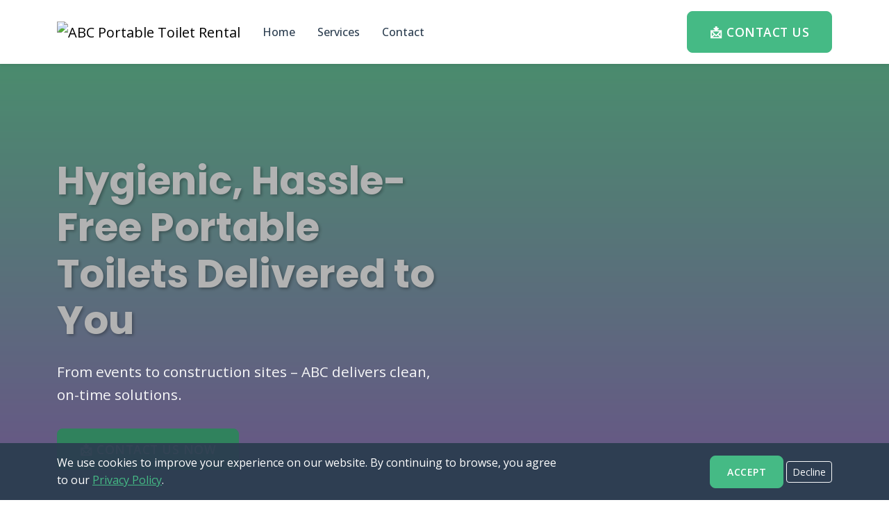

--- FILE ---
content_type: text/html; charset=UTF-8
request_url: https://abcportabletoiletrental.com/
body_size: 3591
content:
<!DOCTYPE html>
<html lang="en">
<head>
    <meta charset="UTF-8">
    <meta name="viewport" content="width=device-width, initial-scale=1.0">
    <title>ABC Portable Toilet Rental - Clean, Reliable Portable Restroom Solutions</title>
    <meta name="description" content="Professional portable toilet rentals for events, construction sites, and more. Fast delivery, weekly cleaning, and nationwide service.">
    
    <!-- Bootstrap 5 CSS -->
    <link href="https://cdn.jsdelivr.net/npm/bootstrap@5.3.0/dist/css/bootstrap.min.css" rel="stylesheet">
    
    <!-- Google Fonts -->
    <link rel="preconnect" href="https://fonts.googleapis.com">
    <link rel="preconnect" href="https://fonts.gstatic.com" crossorigin>
    <link href="https://fonts.googleapis.com/css2?family=Poppins:wght@400;600;700&family=Open+Sans:wght@400;500;600&display=swap" rel="stylesheet">
    
    <!-- Custom CSS -->
    <link rel="stylesheet" href="css/style.css">
    
    <!-- Schema.org JSON-LD -->
    <script type="application/ld+json">
    {
      "@context": "https://schema.org",
      "@type": "LocalBusiness",
      "name": "ABC Portable Toilet Rental",
      "url": "https://abcportabletoiletrental.com",
      "description": "Portable toilet rentals for events, job sites, and more. Reliable, clean, and fast delivery.",
      "email": "info@abcportabletoiletrental.com",
      "areaServed": {
        "@type": "Country",
        "name": "United States"
      },
      "openingHours": "Mo-Sa 08:00-18:00",
      "sameAs": [
        "https://www.facebook.com/abcportabletoiletrental"
      ]
    }
    </script>
</head>
<body>

<!-- Cookie Consent Banner -->
<div id="cookieConsent" class="cookie-consent">
    <div class="container">
        <div class="row align-items-center">
            <div class="col-md-8">
                <p class="mb-0">We use cookies to improve your experience on our website. By continuing to browse, you agree to our <a href="privacy.php">Privacy Policy</a>.</p>
            </div>
            <div class="col-md-4 text-end">
                <button id="acceptCookies" class="btn btn-primary btn-sm">Accept</button>
                <button id="declineCookies" class="btn btn-outline-light btn-sm">Decline</button>
            </div>
        </div>
    </div>
</div>

<!-- Navigation -->
<nav class="navbar navbar-expand-lg navbar-light bg-white sticky-top shadow-sm">
    <div class="container">
        <a class="navbar-brand" href="index.php">
            <img src="/placeholder.svg?height=50&width=200" alt="ABC Portable Toilet Rental" class="logo">
        </a>
        
        <button class="navbar-toggler" type="button" data-bs-toggle="collapse" data-bs-target="#navbarNav">
            <span class="navbar-toggler-icon"></span>
        </button>
        
        <div class="collapse navbar-collapse" id="navbarNav">
            <ul class="navbar-nav me-auto">
                <li class="nav-item">
                    <a class="nav-link" href="index.php">Home</a>
                </li>
                <li class="nav-item">
                    <a class="nav-link" href="services.php">Services</a>
                </li>
                <li class="nav-item">
                    <a class="nav-link" href="contact.php">Contact</a>
                </li>
            </ul>
            <a href="contact.php" class="btn btn-primary cta-button">📩 Contact Us</a>
        </div>
    </div>
</nav>

<main>

<!-- Hero Section -->
<section class="hero-section">
    <div class="hero-overlay"></div>
    <div class="container">
        <div class="row align-items-center min-vh-100">
            <div class="col-lg-6">
                <h1 class="hero-title">Hygienic, Hassle-Free Portable Toilets Delivered to You</h1>
                <p class="hero-subtitle">From events to construction sites – ABC delivers clean, on-time solutions.</p>
                <a href="#contact" class="btn btn-primary btn-lg cta-button">
                    📩 Contact Us Now
                </a>
            </div>
        </div>
    </div>
</section>

<!-- About Our Rentals -->
<section class="about-section py-5">
    <div class="container">
        <div class="row text-center mb-5">
            <div class="col-12">
                <h2 class="section-title">Why Choose ABC Portable Toilet Rental?</h2>
            </div>
        </div>
        <div class="row g-4">
            <div class="col-md-4">
                <div class="benefit-card">
                    <div class="benefit-icon">🚚</div>
                    <h3>Fast Nationwide Delivery</h3>
                    <p>Quick setup and delivery to any location across the country. We're always on time.</p>
                </div>
            </div>
            <div class="col-md-4">
                <div class="benefit-card">
                    <div class="benefit-icon">🧼</div>
                    <h3>Weekly Cleaning Included</h3>
                    <p>Professional maintenance and cleaning services to keep your units fresh and hygienic.</p>
                </div>
            </div>
            <div class="col-md-4">
                <div class="benefit-card">
                    <div class="benefit-icon">🏕️</div>
                    <h3>Event & Construction Ready</h3>
                    <p>Perfect for any occasion - from weddings to construction sites and everything in between.</p>
                </div>
            </div>
        </div>
    </div>
</section>

<!-- Services Overview -->
<section class="services-overview py-5 bg-light">
    <div class="container">
        <div class="row text-center mb-5">
            <div class="col-12">
                <h2 class="section-title">Our Rental Services</h2>
            </div>
        </div>
        <div class="row g-4">
            <div class="col-lg-6">
                <div class="service-card">
                    <img src="/placeholder.svg?height=300&width=400" alt="Standard Portable Toilet" class="service-image">
                    <div class="service-content">
                        <h3>Standard Rental Units</h3>
                        <ul class="service-benefits">
                            <li>Daily, weekly, or monthly rentals</li>
                            <li>Hand sanitizer dispensers included</li>
                            <li>Regular maintenance and restocking</li>
                        </ul>
                        <a href="services.php#standard" class="btn btn-outline-primary">Learn More</a>
                    </div>
                </div>
            </div>
            <div class="col-lg-6">
                <div class="service-card">
                    <img src="/placeholder.svg?height=300&width=400" alt="VIP Event Restrooms" class="service-image">
                    <div class="service-content">
                        <h3>VIP/Event Restrooms</h3>
                        <ul class="service-benefits">
                            <li>ADA-compliant luxury options</li>
                            <li>Climate control and lighting</li>
                            <li>Perfect for weddings and events</li>
                        </ul>
                        <a href="services.php#vip" class="btn btn-outline-primary">Learn More</a>
                    </div>
                </div>
            </div>
        </div>
    </div>
</section>

<!-- How It Works -->
<section class="how-it-works py-5">
    <div class="container">
        <div class="row text-center mb-5">
            <div class="col-12">
                <h2 class="section-title">How It Works</h2>
            </div>
        </div>
        <div class="row g-4">
            <div class="col-md-4">
                <div class="step-card">
                    <div class="step-number">1</div>
                    <h3>Request Quote</h3>
                    <p>Contact us with your needs and location. We'll provide a free, no-obligation quote.</p>
                </div>
            </div>
            <div class="col-md-4">
                <div class="step-card">
                    <div class="step-number">2</div>
                    <h3>We Deliver + Maintain</h3>
                    <p>Our team delivers and sets up your units, then handles all maintenance and cleaning.</p>
                </div>
            </div>
            <div class="col-md-4">
                <div class="step-card">
                    <div class="step-number">3</div>
                    <h3>You Focus On Your Event</h3>
                    <p>Relax knowing your restroom needs are covered. We'll pick up when you're done.</p>
                </div>
            </div>
        </div>
    </div>
</section>

<!-- Testimonials -->
<section class="testimonials py-5 bg-light">
    <div class="container">
        <div class="row text-center mb-5">
            <div class="col-12">
                <h2 class="section-title">What Our Customers Say</h2>
            </div>
        </div>
        <div id="testimonialCarousel" class="carousel slide" data-bs-ride="carousel">
            <div class="carousel-inner">
                <div class="carousel-item active">
                    <div class="testimonial-card">
                        <p class="testimonial-text">"Cleanest units I've used at a festival. Professional team and excellent service throughout our 3-day event."</p>
                        <div class="testimonial-author">- Sarah M., Event Coordinator</div>
                    </div>
                </div>
                <div class="carousel-item">
                    <div class="testimonial-card">
                        <p class="testimonial-text">"Arrived early and handled everything perfectly. Will definitely book again for our next construction project."</p>
                        <div class="testimonial-author">- Mike R., Construction Manager</div>
                    </div>
                </div>
                <div class="carousel-item">
                    <div class="testimonial-card">
                        <p class="testimonial-text">"ABC made our wedding day stress-free. The VIP units were spotless and our guests were impressed."</p>
                        <div class="testimonial-author">- Jennifer L., Bride</div>
                    </div>
                </div>
            </div>
            <button class="carousel-control-prev" type="button" data-bs-target="#testimonialCarousel" data-bs-slide="prev">
                <span class="carousel-control-prev-icon"></span>
            </button>
            <button class="carousel-control-next" type="button" data-bs-target="#testimonialCarousel" data-bs-slide="next">
                <span class="carousel-control-next-icon"></span>
            </button>
        </div>
    </div>
</section>

<!-- Final CTA Banner -->
<section class="final-cta py-5">
    <div class="container">
        <div class="row text-center">
            <div class="col-12">
                <h2 class="cta-title">Need portable toilets for your site or event?</h2>
                <p class="cta-subtitle">Get a free quote today and experience the ABC difference</p>
                <a href="contact.php" class="btn btn-primary btn-lg cta-button">
                    📩 Request a Quote Now
                </a>
            </div>
        </div>
    </div>
</section>

<!-- Sticky Mobile CTA -->
<div class="sticky-mobile-cta d-md-none">
    <a href="contact.php" class="btn btn-primary w-100">📩 Contact Us Now</a>
</div>

</main>

<!-- Footer -->
<footer class="footer bg-dark text-white py-5">
    <div class="container">
        <div class="row g-4">
            <div class="col-lg-4">
                <div class="footer-brand">
                    <img src="/placeholder.svg?height=40&width=160" alt="ABC Portable Toilet Rental" class="footer-logo mb-3">
                    <p>Professional portable toilet rental services nationwide. Clean, reliable, and on-time delivery for all your restroom needs.</p>
                </div>
            </div>
            <div class="col-lg-4">
                <h5 class="footer-title">Quick Links</h5>
                <ul class="footer-links">
                    <li><a href="index.php">Home</a></li>
                    <li><a href="services.php">Our Services</a></li>
                    <li><a href="services.php#standard">Standard Rentals</a></li>
                    <li><a href="services.php#vip">VIP Restrooms</a></li>
                    <li><a href="contact.php">Contact Us</a></li>
                    <li><a href="privacy.php">Privacy Policy</a></li>
                </ul>
            </div>
            <div class="col-lg-4">
                <h5 class="footer-title">Get Your Quote</h5>
                <p>Ready to reserve your portable toilets? Contact us today for a free, no-obligation quote.</p>
                <a href="contact.php" class="btn btn-primary cta-button">📩 Contact Us Now</a>
                
                <div class="footer-contact mt-4">
                    <p><strong>Business Hours:</strong><br>Monday - Saturday: 8:00 AM - 6:00 PM</p>
                    <p><strong>Email:</strong> <a href="/cdn-cgi/l/email-protection" class="__cf_email__" data-cfemail="f39a9d959cb3929190839c818792919f96879c9a9f968781969d87929fdd909c9e">[email&#160;protected]</a></p>
                </div>
            </div>
        </div>
        <hr class="footer-divider">
        <div class="row">
            <div class="col-12 text-center">
                <p class="footer-copyright">&copy; 2025 ABC Portable Toilet Rental. All rights reserved.</p>
            </div>
        </div>
    </div>
</footer>

<!-- Bootstrap 5 JS -->
<script data-cfasync="false" src="/cdn-cgi/scripts/5c5dd728/cloudflare-static/email-decode.min.js"></script><script src="https://cdn.jsdelivr.net/npm/bootstrap@5.3.0/dist/js/bootstrap.bundle.min.js"></script>

<!-- Custom JavaScript -->
<script src="js/main.js"></script>
<script src="js/cookies.js"></script>

<script defer src="https://static.cloudflareinsights.com/beacon.min.js/vcd15cbe7772f49c399c6a5babf22c1241717689176015" integrity="sha512-ZpsOmlRQV6y907TI0dKBHq9Md29nnaEIPlkf84rnaERnq6zvWvPUqr2ft8M1aS28oN72PdrCzSjY4U6VaAw1EQ==" data-cf-beacon='{"version":"2024.11.0","token":"c878dbef739445d0bd69a7211654c047","r":1,"server_timing":{"name":{"cfCacheStatus":true,"cfEdge":true,"cfExtPri":true,"cfL4":true,"cfOrigin":true,"cfSpeedBrain":true},"location_startswith":null}}' crossorigin="anonymous"></script>
</body>
</html>


--- FILE ---
content_type: text/css
request_url: https://abcportabletoiletrental.com/css/style.css
body_size: 1772
content:
/* CSS Variables */
:root {
  --primary-color: #45ba85;
  --secondary-color: #8545ba;
  --tertiary-color: #ba8545;
  --dark-color: #2c3e50;
  --light-color: #f8f9fa;
  --white: #ffffff;
  --gray: #6c757d;
  --border-radius: 8px;
  --box-shadow: 0 4px 6px rgba(0, 0, 0, 0.1);
  --transition: all 0.3s ease;
}

/* Base Styles */
* {
  margin: 0;
  padding: 0;
  box-sizing: border-box;
}

body {
  font-family: "Open Sans", sans-serif;
  line-height: 1.6;
  color: var(--dark-color);
}

h1,
h2,
h3,
h4,
h5,
h6 {
  font-family: "Poppins", sans-serif;
  font-weight: 600;
  line-height: 1.2;
}

/* Navigation */
.navbar {
  transition: var(--transition);
  padding: 1rem 0;
}

.navbar-brand .logo {
  height: 50px;
  width: auto;
}

.nav-link {
  font-weight: 500;
  color: var(--dark-color) !important;
  margin: 0 0.5rem;
  transition: var(--transition);
}

.nav-link:hover {
  color: var(--primary-color) !important;
}

/* Buttons */
.btn-primary {
  background-color: var(--primary-color);
  border-color: var(--primary-color);
  font-weight: 600;
  text-transform: uppercase;
  letter-spacing: 0.5px;
  padding: 0.75rem 1.5rem;
  border-radius: var(--border-radius);
  transition: var(--transition);
}

.btn-primary:hover {
  background-color: #3a9970;
  border-color: #3a9970;
  transform: translateY(-2px);
  box-shadow: var(--box-shadow);
}

.btn-outline-primary {
  color: var(--primary-color);
  border-color: var(--primary-color);
  font-weight: 600;
}

.btn-outline-primary:hover {
  background-color: var(--primary-color);
  border-color: var(--primary-color);
}

.cta-button {
  font-size: 1.1rem;
  padding: 1rem 2rem;
  border-radius: var(--border-radius);
}

/* Hero Section */
.hero-section {
  background: linear-gradient(rgba(69, 186, 133, 0.8), rgba(133, 69, 186, 0.8)),
    url("/placeholder.svg?height=800&width=1200") center / cover;
  min-height: 100vh;
  display: flex;
  align-items: center;
  color: white;
  position: relative;
}

.hero-overlay {
  position: absolute;
  top: 0;
  left: 0;
  right: 0;
  bottom: 0;
  background: rgba(0, 0, 0, 0.3);
}

.hero-title {
  font-size: 3.5rem;
  font-weight: 700;
  margin-bottom: 1.5rem;
  text-shadow: 2px 2px 4px rgba(0, 0, 0, 0.3);
}

.hero-subtitle {
  font-size: 1.3rem;
  margin-bottom: 2rem;
  opacity: 0.95;
}

/* Section Styles */
.section-title {
  font-size: 2.5rem;
  color: var(--dark-color);
  margin-bottom: 1rem;
  text-align: center;
}

.section-subtitle {
  font-size: 1.2rem;
  color: var(--gray);
  text-align: center;
  margin-bottom: 3rem;
}

.page-title {
  font-size: 3rem;
  color: var(--dark-color);
  margin-bottom: 1rem;
}

.page-subtitle {
  font-size: 1.3rem;
  color: var(--gray);
}

.page-header {
  background: linear-gradient(135deg, var(--primary-color), var(--secondary-color));
  color: white;
}

/* Benefit Cards */
.benefit-card {
  text-align: center;
  padding: 2rem;
  background: white;
  border-radius: var(--border-radius);
  box-shadow: var(--box-shadow);
  transition: var(--transition);
  height: 100%;
}

.benefit-card:hover {
  transform: translateY(-5px);
  box-shadow: 0 8px 25px rgba(0, 0, 0, 0.15);
}

.benefit-icon {
  font-size: 3rem;
  margin-bottom: 1rem;
}

.benefit-card h3 {
  color: var(--primary-color);
  margin-bottom: 1rem;
}

/* Service Cards */
.service-card {
  background: white;
  border-radius: var(--border-radius);
  overflow: hidden;
  box-shadow: var(--box-shadow);
  transition: var(--transition);
  height: 100%;
}

.service-card:hover {
  transform: translateY(-5px);
  box-shadow: 0 8px 25px rgba(0, 0, 0, 0.15);
}

.service-image {
  width: 100%;
  height: 250px;
  object-fit: cover;
}

.service-content {
  padding: 2rem;
}

.service-benefits {
  list-style: none;
  padding: 0;
}

.service-benefits li {
  padding: 0.5rem 0;
  position: relative;
  padding-left: 1.5rem;
}

.service-benefits li:before {
  content: "✓";
  color: var(--primary-color);
  font-weight: bold;
  position: absolute;
  left: 0;
}

/* Step Cards */
.step-card {
  text-align: center;
  padding: 2rem;
  background: white;
  border-radius: var(--border-radius);
  box-shadow: var(--box-shadow);
  transition: var(--transition);
  height: 100%;
}

.step-card:hover {
  transform: translateY(-5px);
}

.step-number {
  width: 60px;
  height: 60px;
  background: var(--primary-color);
  color: white;
  border-radius: 50%;
  display: flex;
  align-items: center;
  justify-content: center;
  font-size: 1.5rem;
  font-weight: bold;
  margin: 0 auto 1rem;
}

/* Testimonials */
.testimonials {
  background: var(--light-color);
}

.testimonial-card {
  text-align: center;
  padding: 3rem 2rem;
  background: white;
  border-radius: var(--border-radius);
  box-shadow: var(--box-shadow);
  margin: 0 1rem;
}

.testimonial-text {
  font-size: 1.2rem;
  font-style: italic;
  margin-bottom: 1.5rem;
  color: var(--dark-color);
}

.testimonial-author {
  font-weight: 600;
  color: var(--primary-color);
}

/* CTA Sections */
.final-cta {
  background: linear-gradient(135deg, var(--secondary-color), var(--tertiary-color));
  color: white;
}

.services-cta {
  background: linear-gradient(135deg, var(--primary-color), var(--secondary-color));
  color: white;
}

.cta-title {
  font-size: 2.5rem;
  margin-bottom: 1rem;
}

.cta-subtitle {
  font-size: 1.2rem;
  margin-bottom: 2rem;
  opacity: 0.9;
}

/* Contact Form */
.contact-form-card {
  background: white;
  padding: 3rem;
  border-radius: var(--border-radius);
  box-shadow: var(--box-shadow);
}

.form-title {
  color: var(--primary-color);
  margin-bottom: 2rem;
}

.form-label {
  font-weight: 600;
  color: var(--dark-color);
  margin-bottom: 0.5rem;
}

.form-control,
.form-select {
  border: 2px solid #e9ecef;
  border-radius: var(--border-radius);
  padding: 0.75rem;
  transition: var(--transition);
}

.form-control:focus,
.form-select:focus {
  border-color: var(--primary-color);
  box-shadow: 0 0 0 0.2rem rgba(69, 186, 133, 0.25);
}

/* Contact Info Cards */
.contact-info-card {
  text-align: center;
  padding: 2rem;
  background: white;
  border-radius: var(--border-radius);
  box-shadow: var(--box-shadow);
  transition: var(--transition);
  height: 100%;
}

.contact-info-card:hover {
  transform: translateY(-5px);
}

.contact-icon {
  font-size: 3rem;
  margin-bottom: 1rem;
}

/* Service Detail Pages */
.service-detail {
  padding: 5rem 0;
}

.service-title {
  color: var(--primary-color);
  margin-bottom: 1.5rem;
}

.service-description {
  font-size: 1.1rem;
  margin-bottom: 2rem;
  color: var(--gray);
}

.service-features h4,
.service-pricing h4,
.service-applications h4 {
  color: var(--dark-color);
  margin-bottom: 1rem;
  margin-top: 2rem;
}

.service-features ul,
.service-pricing ul,
.service-applications ul {
  list-style: none;
  padding: 0;
}

.service-features li,
.service-pricing li,
.service-applications li {
  padding: 0.5rem 0;
  position: relative;
  padding-left: 1.5rem;
}

.service-features li:before,
.service-pricing li:before,
.service-applications li:before {
  content: "✓";
  color: var(--primary-color);
  font-weight: bold;
  position: absolute;
  left: 0;
}

/* Area Cards */
.area-card {
  text-align: center;
  padding: 2rem;
  background: white;
  border-radius: var(--border-radius);
  box-shadow: var(--box-shadow);
  transition: var(--transition);
  height: 100%;
}

.area-card:hover {
  transform: translateY(-5px);
  box-shadow: 0 8px 25px rgba(0, 0, 0, 0.15);
}

.area-card h4 {
  color: var(--primary-color);
  margin-bottom: 1rem;
}

/* Privacy Policy */
.privacy-policy h2 {
  color: var(--primary-color);
  margin-top: 3rem;
  margin-bottom: 1rem;
}

.privacy-policy h3 {
  color: var(--secondary-color);
  margin-top: 2rem;
  margin-bottom: 1rem;
}

.privacy-policy ul {
  margin-bottom: 1.5rem;
}

.privacy-policy a {
  color: var(--primary-color);
  text-decoration: none;
}

.privacy-policy a:hover {
  text-decoration: underline;
}

/* Footer */
.footer {
  background: var(--dark-color) !important;
}

.footer-logo {
  height: 40px;
  width: auto;
}

.footer-title {
  color: var(--primary-color);
  margin-bottom: 1.5rem;
}

.footer-links {
  list-style: none;
  padding: 0;
}

.footer-links li {
  margin-bottom: 0.5rem;
}

.footer-links a {
  color: #adb5bd;
  text-decoration: none;
  transition: var(--transition);
}

.footer-links a:hover {
  color: var(--primary-color);
}

.footer-contact {
  margin-top: 2rem;
}

.footer-divider {
  border-color: #495057;
  margin: 3rem 0 2rem;
}

.footer-copyright {
  color: #adb5bd;
  margin: 0;
}

/* Sticky Mobile CTA */
.sticky-mobile-cta {
  position: fixed;
  bottom: 0;
  left: 0;
  right: 0;
  padding: 1rem;
  background: white;
  box-shadow: 0 -4px 6px rgba(0, 0, 0, 0.1);
  z-index: 1000;
}

/* Cookie Consent */
.cookie-consent {
  position: fixed;
  bottom: 0;
  left: 0;
  right: 0;
  background: rgba(44, 62, 80, 0.95);
  color: white;
  padding: 1rem 0;
  z-index: 9999;
  transform: translateY(100%);
  transition: var(--transition);
}

.cookie-consent.show {
  transform: translateY(0);
}

.cookie-consent a {
  color: var(--primary-color);
}

/* Responsive Design */
@media (max-width: 768px) {
  .hero-title {
    font-size: 2.5rem;
  }

  .hero-subtitle {
    font-size: 1.1rem;
  }

  .section-title {
    font-size: 2rem;
  }

  .page-title {
    font-size: 2.5rem;
  }

  .cta-title {
    font-size: 2rem;
  }

  .navbar-nav {
    text-align: center;
    margin-top: 1rem;
  }

  .contact-form-card {
    padding: 2rem 1.5rem;
  }

  .benefit-card,
  .service-card,
  .step-card,
  .contact-info-card,
  .area-card {
    margin-bottom: 2rem;
  }
}

@media (max-width: 576px) {
  .hero-title {
    font-size: 2rem;
  }

  .section-title {
    font-size: 1.8rem;
  }

  .page-title {
    font-size: 2rem;
  }

  .cta-button {
    font-size: 1rem;
    padding: 0.8rem 1.5rem;
  }

  .contact-form-card {
    padding: 1.5rem 1rem;
  }
}

/* Animations */
@keyframes fadeInUp {
  from {
    opacity: 0;
    transform: translateY(30px);
  }
  to {
    opacity: 1;
    transform: translateY(0);
  }
}

.benefit-card,
.service-card,
.step-card {
  animation: fadeInUp 0.6s ease-out;
}

/* Smooth Scrolling */
html {
  scroll-behavior: smooth;
}

/* Focus Styles for Accessibility */
.btn:focus,
.form-control:focus,
.form-select:focus {
  outline: 2px solid var(--primary-color);
  outline-offset: 2px;
}

/* Print Styles */
@media print {
  .navbar,
  .footer,
  .sticky-mobile-cta,
  .cookie-consent {
    display: none !important;
  }

  .hero-section {
    background: none !important;
    color: black !important;
  }
}


--- FILE ---
content_type: text/javascript
request_url: https://abcportabletoiletrental.com/js/cookies.js
body_size: 630
content:
// Cookie Consent Management
document.addEventListener("DOMContentLoaded", () => {
  const cookieConsent = document.getElementById("cookieConsent")
  const acceptBtn = document.getElementById("acceptCookies")
  const declineBtn = document.getElementById("declineCookies")

  // Check if user has already made a choice
  const cookieChoice = localStorage.getItem("cookieConsent")

  if (!cookieChoice) {
    // Show cookie banner after a short delay
    setTimeout(() => {
      cookieConsent.classList.add("show")
    }, 1000)
  }

  // Accept cookies
  acceptBtn.addEventListener("click", () => {
    localStorage.setItem("cookieConsent", "accepted")
    localStorage.setItem("cookieConsentDate", new Date().toISOString())
    cookieConsent.classList.remove("show")

    // Initialize analytics or other tracking here
    initializeAnalytics()
  })

  // Decline cookies
  declineBtn.addEventListener("click", () => {
    localStorage.setItem("cookieConsent", "declined")
    localStorage.setItem("cookieConsentDate", new Date().toISOString())
    cookieConsent.classList.remove("show")

    // Disable any tracking
    disableTracking()
  })

  // Initialize analytics if previously accepted
  if (cookieChoice === "accepted") {
    initializeAnalytics()
  }

  function initializeAnalytics() {
    // Google Analytics or other tracking code would go here
    console.log("Analytics initialized - cookies accepted")

    // Example: Google Analytics 4
    /*
        gtag('config', 'GA_MEASUREMENT_ID', {
            cookie_flags: 'SameSite=None;Secure'
        });
        */
  }

  function disableTracking() {
    // Disable any tracking scripts
    console.log("Tracking disabled - cookies declined")

    // Example: Disable Google Analytics
    /*
        window['ga-disable-GA_MEASUREMENT_ID'] = true;
        */
  }

  // Cookie utility functions
  window.CookieManager = {
    set: (name, value, days = 365) => {
      if (localStorage.getItem("cookieConsent") !== "accepted") {
        return false
      }

      const expires = new Date()
      expires.setTime(expires.getTime() + days * 24 * 60 * 60 * 1000)
      document.cookie = `${name}=${value};expires=${expires.toUTCString()};path=/;SameSite=Lax`
      return true
    },

    get: (name) => {
      const nameEQ = name + "="
      const ca = document.cookie.split(";")
      for (let i = 0; i < ca.length; i++) {
        let c = ca[i]
        while (c.charAt(0) === " ") c = c.substring(1, c.length)
        if (c.indexOf(nameEQ) === 0) return c.substring(nameEQ.length, c.length)
      }
      return null
    },

    delete: (name) => {
      document.cookie = `${name}=;expires=Thu, 01 Jan 1970 00:00:00 UTC;path=/;`
    },

    hasConsent: () => localStorage.getItem("cookieConsent") === "accepted",
  }

  // Check consent expiry (1 year)
  const consentDate = localStorage.getItem("cookieConsentDate")
  if (consentDate) {
    const oneYearAgo = new Date()
    oneYearAgo.setFullYear(oneYearAgo.getFullYear() - 1)

    if (new Date(consentDate) < oneYearAgo) {
      // Consent expired, ask again
      localStorage.removeItem("cookieConsent")
      localStorage.removeItem("cookieConsentDate")
      setTimeout(() => {
        cookieConsent.classList.add("show")
      }, 1000)
    }
  }
})


--- FILE ---
content_type: text/javascript
request_url: https://abcportabletoiletrental.com/js/main.js
body_size: 1682
content:
// Main JavaScript functionality
document.addEventListener("DOMContentLoaded", () => {
  // Smooth scrolling for anchor links
  document.querySelectorAll('a[href^="#"]').forEach((anchor) => {
    anchor.addEventListener("click", function (e) {
      e.preventDefault()
      const target = document.querySelector(this.getAttribute("href"))
      if (target) {
        target.scrollIntoView({
          behavior: "smooth",
          block: "start",
        })
      }
    })
  })

  // Navbar scroll effect
  window.addEventListener("scroll", () => {
    const navbar = document.querySelector(".navbar")
    if (window.scrollY > 50) {
      navbar.classList.add("scrolled")
    } else {
      navbar.classList.remove("scrolled")
    }
  })

  // Form validation enhancement
  const forms = document.querySelectorAll("form")
  forms.forEach((form) => {
    form.addEventListener("submit", (e) => {
      const requiredFields = form.querySelectorAll("[required]")
      let isValid = true

      requiredFields.forEach((field) => {
        if (!field.value.trim()) {
          isValid = false
          field.classList.add("is-invalid")
        } else {
          field.classList.remove("is-invalid")
        }
      })

      // Email validation
      const emailFields = form.querySelectorAll('input[type="email"]')
      emailFields.forEach((field) => {
        const emailRegex = /^[^\s@]+@[^\s@]+\.[^\s@]+$/
        if (field.value && !emailRegex.test(field.value)) {
          isValid = false
          field.classList.add("is-invalid")
        }
      })

      if (!isValid) {
        e.preventDefault()
        // Scroll to first invalid field
        const firstInvalid = form.querySelector(".is-invalid")
        if (firstInvalid) {
          firstInvalid.scrollIntoView({ behavior: "smooth", block: "center" })
          firstInvalid.focus()
        }
      }
    })
  })

  // Remove invalid class on input
  document.querySelectorAll("input, select, textarea").forEach((field) => {
    field.addEventListener("input", function () {
      this.classList.remove("is-invalid")
    })
  })

  // Animate elements on scroll
  const observerOptions = {
    threshold: 0.1,
    rootMargin: "0px 0px -50px 0px",
  }

  const observer = new IntersectionObserver((entries) => {
    entries.forEach((entry) => {
      if (entry.isIntersecting) {
        entry.target.style.opacity = "1"
        entry.target.style.transform = "translateY(0)"
      }
    })
  }, observerOptions)

  // Observe elements for animation
  document.querySelectorAll(".benefit-card, .service-card, .step-card, .testimonial-card").forEach((el) => {
    el.style.opacity = "0"
    el.style.transform = "translateY(30px)"
    el.style.transition = "opacity 0.6s ease, transform 0.6s ease"
    observer.observe(el)
  })

  // Mobile menu close on link click
  const navLinks = document.querySelectorAll(".navbar-nav .nav-link")
  const navbarCollapse = document.querySelector(".navbar-collapse")
  const bootstrap = window.bootstrap // Declare the bootstrap variable

  navLinks.forEach((link) => {
    link.addEventListener("click", () => {
      if (navbarCollapse.classList.contains("show")) {
        const bsCollapse = new bootstrap.Collapse(navbarCollapse)
        bsCollapse.hide()
      }
    })
  })

  // Lazy loading for images
  const images = document.querySelectorAll("img[data-src]")
  const imageObserver = new IntersectionObserver((entries, observer) => {
    entries.forEach((entry) => {
      if (entry.isIntersecting) {
        const img = entry.target
        img.src = img.dataset.src
        img.classList.remove("lazy")
        imageObserver.unobserve(img)
      }
    })
  })

  images.forEach((img) => imageObserver.observe(img))

  // Auto-advance testimonial carousel
  const testimonialCarousel = document.querySelector("#testimonialCarousel")
  if (testimonialCarousel) {
    const carousel = new bootstrap.Carousel(testimonialCarousel, {
      interval: 5000,
      wrap: true,
    })
  }

  // Contact form enhancements
  const contactForm = document.querySelector(".contact-form")
  if (contactForm) {
    // Auto-format phone number
    const phoneInput = contactForm.querySelector('input[type="tel"]')
    if (phoneInput) {
      phoneInput.addEventListener("input", (e) => {
        let value = e.target.value.replace(/\D/g, "")
        if (value.length >= 6) {
          value = value.replace(/(\d{3})(\d{3})(\d{4})/, "($1) $2-$3")
        } else if (value.length >= 3) {
          value = value.replace(/(\d{3})(\d{0,3})/, "($1) $2")
        }
        e.target.value = value
      })
    }

    // Set minimum date for rental date
    const dateInput = contactForm.querySelector('input[type="date"]')
    if (dateInput) {
      const today = new Date().toISOString().split("T")[0]
      dateInput.min = today
    }
  }

  // Sticky mobile CTA show/hide
  const stickyMobileCTA = document.querySelector(".sticky-mobile-cta")
  if (stickyMobileCTA) {
    let lastScrollTop = 0
    window.addEventListener("scroll", () => {
      const scrollTop = window.pageYOffset || document.documentElement.scrollTop

      if (scrollTop > lastScrollTop && scrollTop > 200) {
        // Scrolling down
        stickyMobileCTA.style.transform = "translateY(100%)"
      } else {
        // Scrolling up
        stickyMobileCTA.style.transform = "translateY(0)"
      }
      lastScrollTop = scrollTop
    })
  }

  // Performance optimization: Debounce scroll events
  function debounce(func, wait) {
    let timeout
    return function executedFunction(...args) {
      const later = () => {
        clearTimeout(timeout)
        func(...args)
      }
      clearTimeout(timeout)
      timeout = setTimeout(later, wait)
    }
  }

  // Apply debouncing to scroll events
  const debouncedScrollHandler = debounce(() => {
    // Any additional scroll handling can go here
  }, 10)

  window.addEventListener("scroll", debouncedScrollHandler)

  // Accessibility improvements
  // Skip to main content link
  const skipLink = document.createElement("a")
  skipLink.href = "#main"
  skipLink.textContent = "Skip to main content"
  skipLink.className = "sr-only sr-only-focusable"
  skipLink.style.cssText = `
        position: absolute;
        top: -40px;
        left: 6px;
        width: 1px;
        height: 1px;
        padding: 8px 16px;
        margin: -1px;
        overflow: hidden;
        clip: rect(0, 0, 0, 0);
        border: 0;
        background: var(--primary-color);
        color: white;
        text-decoration: none;
        border-radius: 4px;
        z-index: 10000;
    `

  skipLink.addEventListener("focus", function () {
    this.style.cssText = this.style.cssText.replace("top: -40px", "top: 6px")
    this.style.width = "auto"
    this.style.height = "auto"
    this.style.clip = "auto"
  })

  skipLink.addEventListener("blur", function () {
    this.style.cssText = this.style.cssText.replace("top: 6px", "top: -40px")
    this.style.width = "1px"
    this.style.height = "1px"
    this.style.clip = "rect(0, 0, 0, 0)"
  })

  document.body.insertBefore(skipLink, document.body.firstChild)

  // Add main ID to main element if it doesn't exist
  const mainElement = document.querySelector("main")
  if (mainElement && !mainElement.id) {
    mainElement.id = "main"
  }

  console.log("ABC Portable Toilet Rental website loaded successfully!")
})
